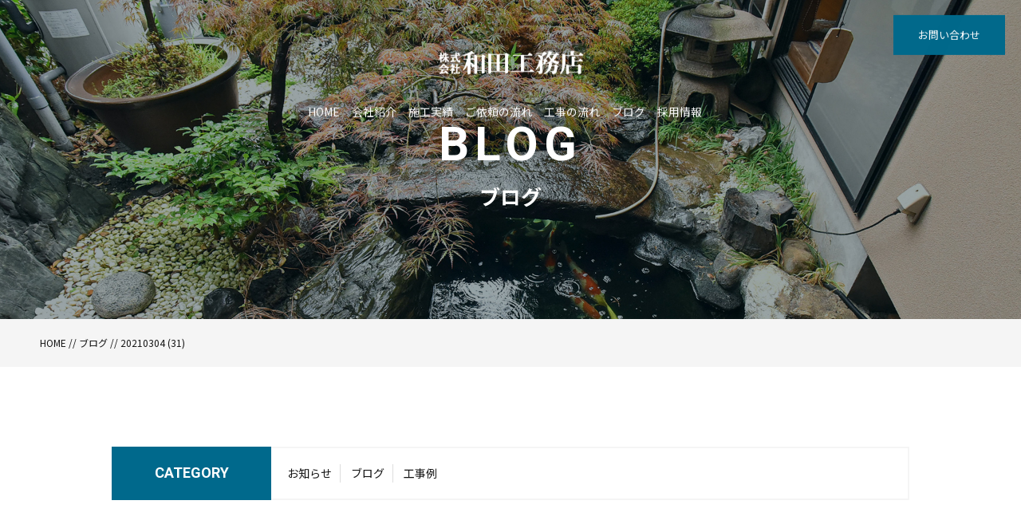

--- FILE ---
content_type: text/html; charset=UTF-8
request_url: https://wada-koumuten.tokyo/works/g%E5%AF%BA%E6%9D%B1%E4%BA%AC%E9%83%BD%E6%B8%AF%E5%8C%BA/20210304-31/
body_size: 3846
content:
<!DOCTYPE html>
<html dir="ltr" lang="ja">
<head prefix="og: http://ogp.me/ns# fb: http://ogp.me/ns/fb# article: http://ogp.me/ns/artcle#">
<meta charset="UTF-8">
<meta http-equiv="content-language" content="ja">
<meta name="format-detection" content="telephone=no,address=no,email=no">
<meta name="viewport" content="width=device-width, initial-scale=1">
<title>  20210304 (31) | 和田工務店</title>

<link rel="shortcut icon" href="https://wada-koumuten.tokyo/wp-content/themes/sg062/img/favicon.png">
<link rel="stylesheet" href="https://wada-koumuten.tokyo/wp-content/themes/sg062/css/reset.css">
<link rel="stylesheet" href="https://wada-koumuten.tokyo/wp-content/themes/sg062/css/layout.css">
<link rel="stylesheet" href="https://wada-koumuten.tokyo/wp-content/themes/sg062/css/fakeLoader.css">
<link rel="stylesheet" href="https://wada-koumuten.tokyo/wp-content/themes/sg062/css/slick.css">
<link rel="stylesheet" href="https://wada-koumuten.tokyo/wp-content/themes/sg062/css/slick-theme.css">
<link rel="stylesheet" href="https://wada-koumuten.tokyo/wp-content/themes/sg062/css/modaal.min.css">
<script src="https://wada-koumuten.tokyo/wp-content/themes/sg062/js/ua.js"></script>
<script type="text/javascript">
if(!_ua.Tablet){
	var link = document.createElement('link');
	link.href = 'https://wada-koumuten.tokyo/wp-content/themes/sg062/css/animate.css';
	link.rel = 'stylesheet';
	link.type = 'text/css';
	var head = document.getElementsByTagName('head')[0];
	head.appendChild(link);
}
</script>
<link rel='dns-prefetch' href='//s.w.org' />
<link rel='stylesheet' id='wp-block-library-css'  href='https://wada-koumuten.tokyo/wp-includes/css/dist/block-library/style.min.css?ver=5.4.18' type='text/css' media='all' />
<script type='text/javascript' src='https://wada-koumuten.tokyo/wp-includes/js/jquery/jquery.js?ver=1.12.4-wp'></script>
<script type='text/javascript' src='https://wada-koumuten.tokyo/wp-includes/js/jquery/jquery-migrate.min.js?ver=1.4.1'></script>
<link rel='https://api.w.org/' href='https://wada-koumuten.tokyo/wp-json/' />
<link rel="alternate" type="application/json+oembed" href="https://wada-koumuten.tokyo/wp-json/oembed/1.0/embed?url=https%3A%2F%2Fwada-koumuten.tokyo%2Fworks%2Fg%25e5%25af%25ba%25e6%259d%25b1%25e4%25ba%25ac%25e9%2583%25bd%25e6%25b8%25af%25e5%258c%25ba%2F20210304-31%2F" />
<link rel="alternate" type="text/xml+oembed" href="https://wada-koumuten.tokyo/wp-json/oembed/1.0/embed?url=https%3A%2F%2Fwada-koumuten.tokyo%2Fworks%2Fg%25e5%25af%25ba%25e6%259d%25b1%25e4%25ba%25ac%25e9%2583%25bd%25e6%25b8%25af%25e5%258c%25ba%2F20210304-31%2F&#038;format=xml" />
<style>

</style>	<!-- Google tag (gtag.js) -->
<script async src="https://www.googletagmanager.com/gtag/js?id=G-R6R07G3YEW"></script>
<script>
  window.dataLayer = window.dataLayer || [];
  function gtag(){dataLayer.push(arguments);}
  gtag('js', new Date());

  gtag('config', 'G-R6R07G3YEW');
  gtag('config', 'UA-172631478-21');
</script>
</head>
<body id="pgTop" class="attachment attachment-template-default single single-attachment postid-807 attachmentid-807 attachment-jpeg">
<div id="fakeloader" class="fakeloader"></div>
<script src="https://wada-koumuten.tokyo/wp-content/themes/sg062/js/fakeLoader.min.js?1769266801"></script>
<script src="https://wada-koumuten.tokyo/wp-content/themes/sg062/js/wow.min.js?1769266801"></script>
<script>
// ローディング処理
jQuery('#fakeloader').fakeLoader({
	timeToHide: 600,
	spinner: 'spinner2',
	bgColor: '#00698c',
	load: function() {
		(new WOW({
			boxClass: 'wow', // default
			animateClass: 'animated', // default
			offset: 50, // アニメーションをスタートさせる距離
			mobile: true,
		})).init();
	},
});
</script>
<p class="pageTop"><a href="#pgTop"><img src="https://wada-koumuten.tokyo/wp-content/themes/sg062/img/ico_pagetop.png" alt="" width="15"></a></p>
<div id="change">
	<div class="changeInner f_box f_center f_h_sb">
		<p class="logo sp">
			<a href="https://wada-koumuten.tokyo">
				<img src="https://wada-koumuten.tokyo/wp-content/themes/sg062/img/logo.png" alt="和田工務店">
			</a>
		</p>
		<div class="f_box">
			<p class="phone"><a href="tel: 03-3775-0518"><img src="https://wada-koumuten.tokyo/wp-content/themes/sg062/img/icon_phone.png" alt="" width="36"></a></p>
			<p class="hum"><a href="#hum" class="inline"><img src="https://wada-koumuten.tokyo/wp-content/themes/sg062/img/ico_hamburger_mini.png" alt="" width="30"></a></p>
		</div>
	</div><!--changeInner-->
</div><!--change-->
<section class="cSection blog pageVisual">

<header class="siteHeader fadeInDown wow" data-wow-delay="1s">

<div class="siteHeaderInner">

<h1 class="logo">
	<a href="https://wada-koumuten.tokyo">
		<img src="https://wada-koumuten.tokyo/wp-content/themes/sg062/img/logo.png" alt="和田工務店">
		<span>東京都・神奈川県の新築・リフォーム・修繕（木造・鉄筋・鉄骨ほか）は和田工務店</span>
	</a>
</h1>

<!--PC menu-->
<nav class="mainNav stroke pc">
	<ul>
		<li><a href="https://wada-koumuten.tokyo">HOME</a></li>
		<li><a href="https://wada-koumuten.tokyo/about/">会社紹介</a></li>
		<li><a href="https://wada-koumuten.tokyo/work/">施工実績</a></li>
		<li><a href="https://wada-koumuten.tokyo/flow/">ご依頼の流れ</a></li>
		<li><a href="https://wada-koumuten.tokyo/process/">工事の流れ</a></li>
				<li><a href="https://wada-koumuten.tokyo/blog/">ブログ</a></li>
		<li><a href="https://wada-koumuten.tokyo/2023/10/26/recruit/">採用情報</a></li>		
	</ul>
	<p class="btn"><a href="https://wada-koumuten.tokyo/contact/">お問い合わせ</a></p>
</nav>
<!--PC menu-->

<!--SP menu-->
<nav class="mainNav stroke sp" id="spMainNav">
	<p class="hum"><a href="#hum" class="inline"><img src="https://wada-koumuten.tokyo/wp-content/themes/sg062/img/ico_hamburger.png" alt="" width="35"></a></p>
	<p class="phone"><a href="tel: 03-3775-0518"><img src="https://wada-koumuten.tokyo/wp-content/themes/sg062/img/icon_phone.png" alt="" width="36"></a></p>

	<div id="hum">
		<p><a class="closeBT noScrl"><img src="https://wada-koumuten.tokyo/wp-content/themes/sg062/img/ico_hamburger_close.png" alt="" width="26"></a></p>

		<ul class="humNavi">
			<li><a href="https://wada-koumuten.tokyo">HOME</a></li>
			<li><a href="https://wada-koumuten.tokyo/about">会社紹介</a></li>
			<li><a href="https://wada-koumuten.tokyo/work/">施工実績</a></li>
			<li><a href="https://wada-koumuten.tokyo/flow/">ご依頼の流れ</a></li>
			<li><a href="https://wada-koumuten.tokyo/process/">工事の流れ</a></li>
					<li><a href="https://wada-koumuten.tokyo/blog/">ブログ</a></li>
			<li><a href="https://wada-koumuten.tokyo/2023/10/26/recruit/">採用情報</a></li>			
			<li><a href="https://wada-koumuten.tokyo/contact/">お問い合わせ</a></li>
			<li><a href="https://wada-koumuten.tokyo/privacy/">プライバシーポリシー</a></li>
		</ul>

	</div><!--hum-->
</nav>
<!--SP menu-->

</div><!--siteHeaderInner-->

</header><!--siteHeader-->

<div class="topMainTxt f_cc">
<h2 class="lead">
<span class="fadeIn wow en" data-wow-delay="0.5s">BLOG</span>
<span class="jpTxt fadeIn wow" data-wow-delay="1s">ブログ</span>
</h2>
</div><!--topMainTxt-->

</section><!--topmainVisual-->

<div class="bred">
<div class="cntInner">
<p><a href="https://wada-koumuten.tokyo">HOME</a> // <a href="https://wada-koumuten.tokyo/blog/">ブログ</a> // 20210304 (31)</p>

</div><!--cntInner-->
</div><!--bred-->

<main id="cnt">

<article class="blogList">


<dl class="categoryDl fadeInUp wow">
<dt class="en">CATEGORY</dt>
<dd>
<ul>
<li>
<a href="https://wada-koumuten.tokyo/category/news/" class="f_box trans">
お知らせ</a></li>
<li>
<a href="https://wada-koumuten.tokyo/category/blog/" class="f_box trans">
ブログ</a></li>
<li>
<a href="https://wada-koumuten.tokyo/category/example/" class="f_box trans">
工事例</a></li>
</ul>

</dd>
</dl>

<div class="mb100 fadeInUp wow blogSingle">
<article class="inner">


<p class="meta">
<time class="en">2021.03.11</time><br>
</p>
<h1 class="articleTtl">20210304 (31)</h1>

<p class="image"></p>
<div class="singleContent">
<!-- SEOブログ記事テンプレート -->
<style>
.tableTtl {
	font-size:18px;
	font-weight:bold;
	margin-bottom:1em;
	margin-top:3em;
}

.tableContents {
	padding:15px;
	background:#eee;
	margin-bottom:30px;
}

.tableContents li {
	margin-bottom:15px;
}

.tableContents li:last-child {
	margin-bottom:0;
}

.tableContents li a {
	text-decoration:underline;
	font-size:14px;
}

.tableContents li a:hover {
	text-decoration:none;
}

.seoTtl01 {
	font-size:20px;
	border-bottom:1px solid #ccc;
	margin-bottom:1em;
	margin-top:3em;
	font-weight:bold;
	text-align:left;
	line-height:1.4  !important;
}

.seoTtl02 {
	padding:10px;
	background:#eee;
	margin-bottom:1em;
	font-weight:bold;
	margin-top:1.5em;
	text-align:left;
}

.seoTtl01 + .seoTtl02 {
	margin-top:0.5em !important;
}

.seoImg {
	margin-bottom:1em;
	max-width:100%;
	height:auto;
}

.seoLinks {
	margin-top:0.5em;
	margin-bottom:2em;
}

.seoLinks a {
	text-decoration:underline;
}

.seoLinks a:hover {
	text-decoration:none;
	font-weight:bold;
}

.seoText {
	word-break: normal;
	word-wrap: break-word;
	line-height:2;
	font-size:14px;
	margin-bottom:1.5em;
	text-align:left;
}

.seoText  b {
	font-weight:bold;
}

.seoBlockH3 {
	padding-left:2.5em;
}

#seoAnchor {
	padding-top:100px;
	margin-top:-100px;
}

@media screen and (max-width: 770px) {
	.tableTtl {
	font-size:16px;
	}
	
	.tableContents li a {
	font-size:13px;
	font-weight:bold;
	}

	.seoTtl01 {
	font-size:16px;
	}
	
	.seoText {
	word-break: normal;
	word-wrap: break-word;
	
	line-height:2;
	font-size:14px;
}

	.seoBlockH3 {
	padding-left:0.5em;
	}
	
	.tableContents .seoBlockH3 a {
		font-weight:normal;
	}
}
</style>





<!-- SEOブログ記事テンプレート -->
</div>
			<div class="snsWrap">
				<div class="snsWrapTtl"><span class="en">SHARE</span><br>シェアする</div>
				[addtoany]			</div>

</article>

<p class="btn blue"><a href="https://wada-koumuten.tokyo/blog/">ブログ一覧</a></p>

</div><!--blogSingle-->
</article><!--blogList-->


</main><!--cnt-->

<footer class="siteFooter">
<div class="siteFooterOuterA">
<div class="inner">

<ul class="contactUl">
<li>
<h4 class="heading">お電話でのお問い合わせ</h4>
<p class="tel en"><a href="tel: 03-3775-0518">03-3775-0518</a></p>
<small class="info">営業時間 9:00～17:00</small>
</li>

<li>
<h4 class="heading">Webからのご相談・お問い合わせ</h4>
<p class="btn blue"><a href="https://wada-koumuten.tokyo/contact/">お問い合わせ</a></p>
</li>
</ul><!--contactUl-->

<div class="footInfo">

<p class="footLogo"><img src="https://wada-koumuten.tokyo/wp-content/themes/sg062/img/foot_logo.png" alt="和田工務店"></p>

<p class="address">〒143-0024 <br />東京都大田区中央3-22-16<br />TEL:03-3775-0518 / FAX:03-5709-5821</p>

<nav>
<ul class="footNav">
	<li><a href="https://wada-koumuten.tokyo">HOME</a></li>
	<li><a href="https://wada-koumuten.tokyo/about/">会社紹介</a></li>
	<li><a href="https://wada-koumuten.tokyo/work/">施工実績</a></li>
	<li><a href="https://wada-koumuten.tokyo/flow/">ご依頼の流れ</a></li>
	<li><a href="https://wada-koumuten.tokyo/process/">工事の流れ</a></li>
			<li><a href="https://wada-koumuten.tokyo/blog/">ブログ</a></li>
	<li><a href="https://wada-koumuten.tokyo/2023/10/26/recruit/">採用情報</a></li>	
	<li class="logoNothing"><a href="https://wada-koumuten.tokyo/contact/">お問い合わせ</a></li>
	<li class="logoNothing iNothing nothing"><a href="https://wada-koumuten.tokyo/privacy/">プライバシーポリシー</a></li>
</ul>
</nav>

</div><!--footInfo-->
</div><!--inner-->
</div><!--siteFooterOuterA-->

<div class="siteFooterOuterB">
<ul class="footSns">
	
</ul>

<address>&copy; 2020 和田工務店</address>
</div><!--siteFooterOuterB-->

</footer>

<script type='text/javascript' src='https://wada-koumuten.tokyo/wp-includes/js/wp-embed.min.js?ver=5.4.18'></script>

<script type="text/javascript">
<!--
	var path = 'https://wada-koumuten.tokyo/wp-content/themes/sg062';
-->
</script>

<script>$ = jQuery;</script>

<script type="text/javascript" src="https://wada-koumuten.tokyo/wp-content/themes/sg062/js/slick.js"></script>
<script src="https://wada-koumuten.tokyo/wp-content/themes/sg062/js/sliderFade.js"></script>
<script src="https://wada-koumuten.tokyo/wp-content/themes/sg062/js/smooth-scroll.js"></script>
<script src="https://wada-koumuten.tokyo/wp-content/themes/sg062/js/modaal.min.js"></script>
<script src="https://wada-koumuten.tokyo/wp-content/themes/sg062/js/jquery.matchHeight.js"></script>
<script src="https://wada-koumuten.tokyo/wp-content/themes/sg062/js/ofi.min.js"></script>
<script src="https://wada-koumuten.tokyo/wp-content/themes/sg062/js/main.js"></script>



<script>
var scroll = new SmoothScroll('a[href*="#"], [data-scroll]',{speed: 800,speedAsDuration: true,ignore:'.inline,.noScrl',offset: 80});
jQuery(window).on("load", function () {
  //-----------------------------
  // アンカーつき遷移時の処理
  //-----------------------------
  var loadscroll = new SmoothScroll();
  var hrefHash = location.hash;
  if (hrefHash !== "" && hrefHash !== "#pgTop" && document.getElementById(hrefHash.replace("#", "")) != null) {
    anchor = document.querySelector(hrefHash);
    var options = { speed: 50, speedAsDuration: true, offset: 80 };
    loadscroll.animateScroll(anchor, 0, options);
  }
});
</script>

</body>
</html>


--- FILE ---
content_type: text/css
request_url: https://wada-koumuten.tokyo/wp-content/themes/sg062/css/layout.css
body_size: 8351
content:
@charset "UTF-8";

@import url('https://fonts.googleapis.com/css?family=Roboto:700');
@import url('https://fonts.googleapis.com/css?family=Noto+Sans+JP:400,700&display=swap&subset=japanese');

/*common*/

/*
	main-color : #00698c;
	main-color-rgb: rgb(0,105,140):
*/

* {
	box-sizing: border-box;
}

input::-webkit-input-placeholder,
input::-moz-placeholder,
input::-ms-input-placeholder {
	color: #aaa;
}
input:-ms-input-placeholder {
	color: #aaa;
}

html {
	overflow-x : hidden;
	overflow-y : auto;
}
body {
	font-family: "Noto Sans JP","游ゴシック体","Yu Gothic", YuGothic, "ヒラギノ角ゴシック Pro", "Hiragino Kaku Gothic Pro", 'メイリオ', Meiryo, Osaka, "ＭＳ Ｐゴシック", "MS PGothic", sans-serif;
	-webkit-font-smoothing: antialiased;
	-moz-osx-font-smoothing: grayscale;
	font-size: 1.4rem;
	word-break: normal;
	overflow-wrap: break-word;
	word-wrap: break-word;
	line-height: 1.7;
	color: #151515;
	background: #fff;
	overflow-x : hidden;
	overflow-y : auto;
}

.sp {
	display: none !important;
}

.pc {
	display: block;
}

a {
	text-decoration: none;
	color: #151515;
}

.imgWrap .wp-post-image ,
.reImg {
	width: 100%;
	height: auto;
	vertical-align: top;
}

.bgGlay {
background: #f5f5f5;
}

.cntInner {
padding: 0 50px;
}

.inner {
	width: 100%;
	max-width:1000px;
	margin:0 auto;
}

/*pgTop*/
.pageTop {
	display:none;
	position:fixed;
	right:20px;
	bottom:20px;
	z-index:7;
}

.pageTop a {
		background: #151515;
	width:40px;
	height:40px;
	display:block;
	text-align: center;
    padding-top: 5px;
}

.pageTop a:hover img {
	opacity:0.7;
}

/*margin*/
.mt20 {
margin-top: 20px;
}

.mb100 {
margin-bottom: 100px;
}

/*font ttl*/
.en {
font-family: 'Roboto', "Noto Sans JP","游ゴシック体","Yu Gothic", YuGothic, "ヒラギノ角ゴシック Pro", "Hiragino Kaku Gothic Pro", 'メイリオ', Meiryo, Osaka, "ＭＳ Ｐゴシック", "MS PGothic", sans-serif;
}

.ttlA {
font-size:6rem;
letter-spacing: 5px;
margin-left: -50px;
line-height: 1.4;
margin-bottom: 30px;
}

.ttlA:after {
content: "";
background: #00698c;
display: block;
width: 180px;
height: 5px;
position: relative;
}
.imgRight .ttlA {
	margin-left: -25px;
}
.ttlB {
font-size:6rem;
letter-spacing: 5px;
line-height: 1.4;
text-align: center;
position: relative;
top: -50px;
}

.ttlB:after {
content: "";
background: #00698c;
display: block;
width: 180px;
height: 5px;
margin: 0 auto;
}

.ttlC {
font-size:3rem;
letter-spacing: 5px;
line-height: 2;
text-align: center;
position: relative;
font-weight:bold;
}

.ttlC:after {
content: "";
background: #00698c;
display: block;
width: 120px;
height: 5px;
margin: 0 auto 50px;
}

.subTtlA {
font-size: 2.5rem;
font-weight: bold;
margin-bottom: 10px;
}

.subTtlB {
font-size: 2.5rem;
font-weight: bold;
margin-bottom: 10px;
}

.subTtlB:after {
content: "";
background: #00698c;
display: block;
width: 120px;
height: 5px;
margin:10px 0 20px 0;
}

.oneModP {
	text-align:center;
	border-bottom:1px solid #ddd;
	padding:30px 0;
}

.modPCenter {
	text-align:center;
	margin-bottom:50px;
}


/*.btn*/
.btn a,
.btn a::after {
	-webkit-transition: all 0.3s;
	-moz-transition: all 0.3s;
	-o-transition: all 0.3s;
	transition: all 0.3s;
}

.btn a {
	border: 1px solid #fff;
	color: #fff;
	display: block;
	position: relative;
	width: 200px;
	height: 50px;
	text-align: center;
	line-height: 50px;
}

.btn a:hover {
background: #00698c;
border: 1px solid #00698c;
}

.btn.blue a {
border: 1px solid #00698c;
color: #00698c;
}

.btn.blue a:hover {
color: #fff;
}


/***** topMain *******/

/*header*/
#change {
	display:none;
}

#topmainVisual {
	position:relative;
	overflow:hidden;
}

.siteHeader {
	position: absolute;
	top: 0;
	left: 0;
	z-index: 2;
	width: 100%;
	min-width: 1400px;
	padding: 50px;
	visibility: hidden;
}

.siteHeaderInner {
	position: relative;
	display:block;
}
.siteHeader .logo a {
	font-size: 1rem;
	color: #fff;
	line-height: 19px;
	height: 19px;
	display: table;
}

.siteHeader .logo a img {
	display: table-cell;
	padding-right: 10px;
}

.siteHeader .logo a span {
	display: table-cell;
	vertical-align: middle;
	border-left: 1px solid #fff;
	padding-left: 10px;
}

.mainNav {
	position: relative;
	right:0px;
}

.mainNav ul {
	display: table-cell;
	padding-right: 20px;
}

.mainNav ul li {
	display: table-cell;
	padding-right: 15px;
}

.mainNav ul li a {
	color: #fff;
	padding-bottom: 15px;
}

nav ul li a,
nav ul li a:after,
nav ul li a:before {
	transition: all .2s;
}

nav.stroke ul li a {
	position: relative;
}

nav.stroke ul li a:after {
	position: absolute;
	bottom: 0;
	left: 0;
	right: 0;
	margin: auto;
	width: 0%;
	content: '.';
	color: transparent;
	background: #fff;
	height: 1px;
}
nav.stroke ul li a:hover:after {
	width: 100%;
}

.siteHeader .btn {
	display: table-cell;
}


.Opening {
	position: relative;
	background-color: #FFF;
	overflow: hidden;
}

.Opening ul li {
	position: relative;
	overflow: hidden;
	width: 100%;
	text-align: center;
}

.Opening ul li span img.Opening__img {
	max-width: inherit;
	width: 100%;
	height: auto;
}

.pageMainFullImg {
	width: 100%;
	position: relative;
}

.topMainTxt {
	position: absolute;
	z-index: 1;
	color: #fff;
	width: 100%;
	height: 100%;
}

.topMainTxt .lead {
	text-align: center;
	line-height: 1.5;
}

.topMainTxt .lead .en {
	font-size: 6rem;
	letter-spacing: 7px;
/* 	text-transform:uppercase; */
}

.topMainTxt .lead .jpTxt {
	display: block;
	font-size: 2.6rem;
	font-weight: bold;
}

.mainNews {
	border-top: 1px solid #fff;
	border-bottom: 1px solid #fff;
	width: 800px;
	margin: 40px auto 0 auto;
}

.mainNews a {
	display: block;
	color: #fff;
	padding: 20px 0;
	-webkit-transition: all 0.3s;
	-moz-transition: all 0.3s;
	-o-transition: all 0.3s;
	transition: all 0.3s;
}

.mainNews a:hover {
	background: rgba(255,255,255,0.3);
}

.mainNews span {
	display: table-cell;
	vertical-align: middle;
}

.mainNews  time {
	font-size: 1.6rem;
	padding-right: 20px;
}

.mainNews .category {
	font-size: 1.2rem;
	border: 1px solid #fff;
	padding:5px 10px;
}

.mainNews .ttl  {
	font-size: 1.4rem;
	padding-left: 20px;
	color: #fff;
}

.scrollBt {
	position: absolute;
	width: 100%;
	text-align: center;
	z-index: 2;
	bottom: 30px;
	left: 0%;
}

.scrollBt a:hover img {
	opacity: 0.6;
}

.flow.mb100 ,
.about.mb100 {
	margin-bottom:120px;
}

.imgLeft,
.imgRight {
	display:-webkit-box;
	display:-ms-flexbox;
	display: -webkit-flex;
	display:flex;
	-webkit-align-items: flex-end;
	-ms-flex-align: end;
	align-items: flex-end;
}
.home .imgLeft,
.home .imgRight {
	-webkit-align-items: center;
	-ms-flex-align: center;
	align-items: center;
}
.imgLeft .image,
.imgRight .image {
	width: 60%;
	min-height:0%;
}
.imgRight .txtBox {
	order: 1;
	display:-webkit-box;
	display:-ms-flexbox;
	display: -webkit-flex;
	display:flex;
	-webkit-box-pack: flex-start;
	-ms-flex-pack: flex-start;
	-webkit-justify-content: flex-start;
	justify-content: flex-start;
}
.imgRight .image {
	order: 2;
}
.txtBox {
	width: 40%;
	min-height:0%;
	vertical-align: middle;
}
.txtBox .modP {
	margin-bottom: 20px;
}
.txtBox .txtBoxInner {
	position: relative;
	padding-left: 25px;
	padding-right: 25px;
}
.pages .txtBox .txtBoxInner {
	padding:50px;
	background:#fff;
	width: calc(100% + 100px);
}
.pages.imgLeft .txtBox .txtBoxInner {
	left: -50px;
}
.pages.imgRight .txtBox .txtBoxInner {
	right: -50px;
	margin-left: -100px;
}
.sentenceBox {
	width:800px;
	margin:-50px auto 100px auto;
}
.sentenceBox:before {
	content: "";
	background: #00698c;
	display: block;
	width: 120px;
	height: 5px;
	margin:10px 0 20px 0;
}
.sentenceBox p:nth-child(n + 1) {
	margin-top:30px;
}

/***** imgFourColumn *******/

.imgCenter {
	padding-bottom:50px;
}

.imgFourColumn  {
font-size: 0;
text-align: center;
}

.imgFourColumn li {
width: 22%;
display: inline-block;
margin-right: 3%;
vertical-align:top;
}

.imgFourColumn li a:hover img {
opacity: 0.6;
}

.imgFourColumn li:last-child ,
.imgFourColumn li:nth-child(4n) {
margin-right: 0;
}

.imgFourColumn .ico_dot {
position: relative;
top: -30px;
}

.imgFourColumn .ico_dot img {
	margin-left:auto;
	margin-right:auto;
}

.imgFourColumn .ttl {
font-size: 1.5rem;
font-weight: bold;
margin-top: -20px;
margin-bottom: 20px;

}

.imgFourColumn .txt {
font-size: 1.4rem;
}

.imgCenter .btn a {
	margin:50px auto 0;
}

/***** imgThreeColumn *******/

.imgThreeColumn  {
	font-size: 0;
	text-align: center;
	max-width:1000px;
	width: 100%;
	margin:0 auto;
}

.imgThreeColumn li {
width: 300px;
display: inline-block;
margin-right: 3%;
text-align:left;
vertical-align:top;
}

.imgThreeColumn li:nth-child(3n) ,
.imgThreeColumn li:last-child {
	margin-right:0;
}

.imgThreeColumn li .imgWrap {
	position:relative;
	margin-bottom:20px;
	display:block;
}

.imgThreeColumn li a:hover img {
opacity: 0.6;
}

.imgThreeColumn .category {
	background:#00698c;
	color:#fff;
	font-size:1.2rem;
	display:block;
	font-style:normal;
	padding:5px;
	display:inline-block;
	position:absolute;
	left:0;
	bottom:0;
}

.imgThreeColumn .ttl {
font-size: 1.5rem;
}

.imgThreeColumn .date {
font-size: 1.5rem;
}

/*****.siteFooter*******/

.siteFooterOuterA {
	background:#f5f5f5;
	padding:50px 0;
}

.contactUl {
	display:table;
	width:100%;
	border:1px solid #ddd;
}

.contactUl li {
	display:table-cell;
	width:50%;
	text-align:center;
	vertical-align:middle;
	background:#fff;
	padding:30px 0;
}

.contactUl li:nth-child(1) {
	border-right:1px solid #ddd;
}

.contactUl  .btn a {
	margin:0 auto;
}

.contactUl  .heading {
	font-size:1.5rem;
	margin-bottom:10px;
}

.contactUl .tel {
	font-size:3rem;
	line-height:1;
}

.footInfo {
	padding-top:50px;
	text-align:center;
}

.footInfo .footLogo {
	margin-bottom:20px;
}

.footInfo  .address {
	margin-bottom:20px;
	font-size:1.3rem;
}

.footInfo  .footNav {
	font-size:0;
	border-bottom:1px solid #ddd;
	border-top:1px solid #ddd;
	padding:15px 0;

}

.footInfo  .footNav li {
	display:inline-block;
	font-size:1.3rem;
	border-right:1px solid #151515;
	padding-right:10px;
	margin-right:10px;
	line-height:1;
}

.footInfo  .footNav li:last-child {
	border:none;
	margin-right:0;
}

.footInfo  .footNav li  a:hover {
	text-decoration:underline;
}

.siteFooterOuterB {
	background:#151515;
	text-align:center;
	padding:30px 0;
}

.footSns {
	font-size:0;
	margin-bottom:20px;
}

.footSns li {
	display:inline-block;
	margin-right:20px;
}

.footSns li:last-child{
	margin-right:0;
}

.siteFooterOuterB address {
	color:#fff;
	font-size:1.2rem;
}

/*****pageMV*******/
.pageVisual {
	position:relative;
	width:100%;
	height:400px;
}

.about.aSection {
	background: url("../img/about/mv_about_01.jpg") no-repeat center center;
	background-size: cover;
}

.flow.fSection {
	background: url("../img/flow/mv_flow_01.jpg") no-repeat center center;
	background-size:cover;
}

.privacy.pSection {
	background: url("../img/privacy/mv_privacy_01.jpg") no-repeat center center;
	background-size: cover;
}

.voice.vSection {
	background: url("../img/voice/mv_voice_01.jpg") no-repeat center center;
	background-size: cover;
}

.process.mSection {
	background: url("../img/menu/mv_menu_01.jpg") no-repeat center center;
	background-size: cover;
}

.work.wSection {
	background: url("../img/work/mv_work_01.jpg") no-repeat center center;
	background-size: cover;
}

.blog.cSection {
	background: url("../img/blog/mv_blog_01.jpg") no-repeat center center;
	background-size: cover;
}

.contact.conSection {
	background: url("../img/contact/mv_contact_01.jpg") no-repeat center center;
	background-size: cover;
}
.nSection {
	background: url("../img/blog/blog_mainvisual.png") center center / cover no-repeat;
}

/*****form*******/
.formWrap {
	background:#f5f5f5;
	width:800px;
	margin:0 auto;
	padding:50px 0;
}

.formWrap dl {
	width:600px;
	margin:0 auto;
}

.formWrap dt {
	font-size:1.6rem;
	font-weight:bold;
}

.formWrap dd {
	margin:15px 0 30px 0 ;
	word-break: break-all;
}

.formWrap .required{
	background:#cc391f;
	font-size:1.2rem;
	color:#fff;
	font-weight:normal;
	height:25px;
	line-height:25px;
	display:inline-block;
	padding:0 15px;
	margin-right:10px;
	position:relative;
	top:-2px;
}

.formWrap .any{
	background:#999;
	font-size:1.2rem;
	color:#fff;
	font-weight:normal;
	height:25px;
	line-height:25px;
	display:inline-block;
	padding:0 15px;
	margin-right:10px;
	position:relative;
	top:-2px;
}

.formWrap textarea,
.formWrap input[type="email" ] ,
.formWrap input[type="text" ] {
	border:1px solid #ddd;
	background:#fff;
	height:40px;
	padding-left:15px;
	width:100%;
}

.formWrap textarea{
	height:15em;
}

.formWrap .formBtn {
	display: block;
	position: relative;
	width: 200px;
	height: 50px;
	text-align: center;
	line-height: 50px;
	border: 1px solid #00698c;
	color: #00698c;
	-webkit-transition: all 0.3s;
	-moz-transition: all 0.3s;
	-o-transition: all 0.3s;
	transition: all 0.3s;
	cursor:pointer;
	margin:0 auto;
}

.formWrap .formBtn:hover {
	background:#00698c;
	color:#fff;
}

/*****work_detail*******/

.workSIngleMeta figcaption  {
	text-align:center;
	padding:0 0 30px 0;
	border-bottom:1px solid #ddd;
	margin-bottom:50px;
}

.workSIngleMeta .category {
	background:#00698c;
	color:#fff;
	font-size:1.2rem;
	font-style:normal;
	height:50px;
	line-height:50px;
	padding:0 20px;
	display:inline-block;
	position:relative;
	top:-30px;
	font-weight:bold;
}

.workSIngleMeta .ttl {
	font-size:3rem;
	margin-bottom:20px;
	font-weight:bold;
	line-height:1.3;
}

.workSingle .btn a  {
	margin:30px auto 100px auto;
}


/*****menu_detail*******/
.menu_detail .btn a  {
	margin:30px auto 100px auto;
}

/*****blogSingle*******/

.singleContent img  , .blogSingle  img {
	max-width:100%;
	height:auto;
	margin-bottom:30px;
}
.singleContent p img  , .blogSingle p img {
	margin-bottom:0;
}
.singleContent p {
	margin-bottom:30px;
}

.blogSingle .btn a {
	margin:30px auto 50px auto;
}

.meta {
	margin-bottom:20px;
}

.meta .category {
	background:#00698c;
	color:#fff;
	font-size:1.5rem;
	display:inline-block;
	height:40px;
	line-height:40px;
	text-align:center;
	padding:0 10px;
	margin-right:15px;
}

.articleTtl {
	font-size:3rem;
	font-weight:bold;
	border-bottom:2px solid #00698c;
	padding-bottom:10px;
	margin-bottom:30px;
}


/*****menu_detail*******/
.menu_detail .image img {
	max-width:100%;
	height:auto;
	margin-bottom:40px;
}

.workTtl {
	font-size:3rem;
	font-weight:bold;
	text-align:center;
	margin-bottom:15px;
}

.workTtl  span {
	font-size:1.8rem;
}


.upperBox {
	text-align:center;
	margin:2em auto 50px auto;
}

.upperBox h3{
	font-size:3rem;
	font-weight:bold;
}
.upperBox dl {
}
.upperBox dt{
	font-size:2.2rem;
	color:#333333;
	font-weight:bold;
	margin:1em auto 0 auto;
}
.upperBox .content {
	text-align: left;
}


.recBox {
	max-width: 800px;
	text-align:center;
	background:#f5f5f5;
	padding:30px 0;
	border-top:1px solid #ddd;
	border-bottom:1px solid #ddd;
	margin:2em auto 50px auto;
}

.recBox h3{
	font-size:2.4rem;
	color:#00698c;
	font-weight:bold;
}
.recBox dl {
}
.recBox dt{
	font-size:2.2rem;
	color:#333333;
	font-weight:bold;
	margin:1em auto 0.5em auto;
}
.recBox .content {
	text-align: left;
	padding: 0 30px;
}

.twoImgList {
	font-size:0;
}

.twoImgList li {
	width:48%;
	margin-right:4%;
	vertical-align:top;
	display:inline-block;
	margin-bottom:4%;
}

.twoImgList li figure a {
	display: block;
	width: 100%;
	padding-top: 66%;
	position: relative;
}

.twoImgList li figure a img {
	position: absolute;
	width: 100%;
	height: 100%;
	top: 0;
	right: 0;
	bottom: 0;
	left: 0;
	margin: auto;
	object-fit: cover;
	font-family: 'object-fit: cover;'
}

.twoImgList li a:hover img {
	opacity:0.7;
}

.twoImgList li:nth-child(2n) {
	margin-right:0;
}

.twoImgList li figcaption {
	font-size:1.6rem;
	border:1px solid #ddd;
	text-align:center;
	padding:20px 0;
}


/*****categoryDl*******/

.categoryDl {
	max-width: 1000px;
	width:100%;
	display:table;
	margin:0 auto 50px auto;
}
.categoryDl dt {
	background:#00698c;
	color:#fff;
	display:table-cell;
	vertical-align:middle;
	width:200px;
	text-align:center;
	font-size:1.8rem;
}

.categoryDl dd {
	display:table-cell;
	border-right:2px solid #f5f5f5;
	border-top:2px solid #f5f5f5;
	border-bottom:2px solid #f5f5f5;
	vertical-align:middle;
	padding:20px;
}

.categoryDl dd li {
	display:inline-block;
	padding-right:10px;
	margin-right:10px;
	border-right:1px solid #ddd;
}

.categoryDl dd li:last-child {
	margin-right:0;
	padding-right:0;
	border-right:none;
}

.categoryDl dd a:hover {
	text-decoration:underline;
}

/*****workList*******/
.workList .bgGlay {
	padding:50px 0;
}

.workList .bgGlay .imgFourColumn li:nth-child(n + 5) {
	margin-top:50px;
}

/*****blogList*******/
.blogList  .imgThreeColumn li:nth-child(n + 4) {
	margin-top:50px;
}


/*****voice*******/

.voiceBox {
	font-size:0;
	margin-top:80px;
}

.voiceBox li {
	font-size:1.4rem;
	background:#f5f5f5;
	padding:20px;
	display:inline-block;
	width:48%;
	vertical-align:top;
	margin-bottom:6%;
}
.voiceBox li:only-child {
	margin-right:auto;
	margin-left: auto;
}
.voiceBox .name {
	background:#00698c;
	color:#fff;
	font-size:1.8rem;
	font-weight:bold;
	text-align:center;
	padding:10px;
	position:relative;
	top:-40px;
}

.voiceBox .txt {
	margin-top:-20px;
}


/*****dlA*******/
.dlA {
	width:800px;
	margin:0 auto 50px auto;
}

.dlA dt {
	font-size:1.8rem;
	font-weight:bold;
	border-bottom:1px solid #ddd;
	padding-bottom:10px;
	margin-bottom:15px;
}

.dlA li {
	margin-bottom:15px;
}

.dlA li li {
	margin:15px 0 15px 1.5em;
}

.dlA .num {
	font-style:normal;
	font-weight:bold;
	display:table-cell;
	padding-right:10px;
	white-space: nowrap;
}

.dlA .content {
	display:table-cell;
}

.dlA .one {
	margin-bottom:15px;
	display:block;
	word-break: break-all;
}



/*****bred*******/
.bred {
	background:#f5f5f5;
	font-size:1.2rem;
	padding:20px 0;
	margin-bottom:100px;
}

/*****reasonOl*******/

.reasonOl {
	margin-top:80px;
}

.reasonOl li {
	border:4px solid #00698c;
	margin-bottom:100px;
}

.reasonOl li .wrap {
	display:table;
	width: 100%;
	max-width:1000px;
	padding:30px;
}

.reasonOl li .image {
	display:table-cell;
	width:450px;
}

.reasonOl li .txt {
	display:table-cell;
	vertical-align:middle;
	padding-left:30px;
}

.reasonOl li .ttl {
	background:#00698c;
	color:#fff;
	font-size:2.4rem;
	font-weight:bold;
	text-align:center;
	display:block;
	width:600px;
	padding:20px;
	margin:-40px auto 0;
}

/*****tbl*******/
.tblA {
	font-size:0;
	width:800px;
	margin:0 auto 100px;
}

.tblA dt{
	display:inline-block;
	font-size:1.5rem;
	font-weight:bold;
	width:200px;
	border-top:1px solid #ddd;
	padding:15px 0;
	vertical-align:top;
	margin-right:50px;
}

.tblA dt:last-of-type {
	border-bottom:1px solid #ddd;
}

.tblA dd{
	display:inline-block;
	font-size:1.5rem;
	width:550px;
	border-top:1px solid #ddd;
	padding:15px 0;
	vertical-align:top;
}

.tblA dd:last-of-type {
		border-bottom:1px solid #ddd;
}

/*****map*******/
.ggmapSize {
	width:800px;
	margin:0 auto;
}

.ggmap {
	position: relative;
	padding-bottom: 56.25%;
	padding-top: 30px;
	height: 0;
	overflow: hidden;
}

.ggmap iframe,
.ggmap object,
.ggmap embed {
	position: absolute;
	top: 0;
	left: 0;
	width: 100%;
	height: 100%;
}

.access .oneModP {
	width:800px;
	margin:0 auto;
}

/*****staff flow*******/
.staffBox {
	margin-bottom:50px;
}

.staffBox figure {
	display:-webkit-box;
	display:-ms-flexbox;
	display: -webkit-flex;
	display:flex;
	-webkit-align-items: center;
	-ms-flex-align: center;
	align-items: center;
	-webkit-box-pack: justify;
	-ms-flex-pack: justify;
	-webkit-justify-content: center;
	justify-content: center;
	background:#f5f5f5;

}

.staffBox figure .image {
	width:45%;
	vertical-align:top;
	line-height:0;

}

.staffBox figure figcaption {
	-webkit-box-flex:1;
	-ms-flex:1;
	flex:1;
	background:#f5f5f5;
	vertical-align:middle;
	padding-left:30px;
	padding-right:30px;
}

.staffBox figure figcaption .name {
	font-size:2.4rem;
	font-weight:bold;
	color:#00698c;
	margin-bottom:10px;
}

.step {
	background:#00698c;
	border-radius:20px;
	display:inline-block;
	color:#fff;
	font-style:normal;
	font-size:1.8rem;
	padding: 5px 15px;
	position:relative;
	top:-5px;
	margin-right:10px;
	white-space: nowrap;
}

.flowArrow {
	text-align:center;
	margin-bottom:50px;
}

.areaTbl {
	width:800px;
	margin:0 auto;
	border:2px solid #f5f5f5;
	padding:30px 0;
}

.areaTbl.typeB {
	margin:0 auto 50px auto;
}

.areaTbl dt {
	display:table-cell;
	text-align:center;
	vertical-align:middle;
	width:200px;
}

.areaTbl dt .en {
	display:block;
	color:#00698c;
	font-size:4rem;
	line-height:1.4;
}

.areaTbl.typeB dt .en {
	font-size:2.6rem;
}

.areaTbl dd {
	display:table-cell;
	vertical-align:middle;
	padding-right:20px;
}

.areaTbl dd strong {
	color:#00698c;
}

.areaTbl.typeB dd strong {
	display:block;
}

.faqDl dt{
	display:table;
}

.faqDl dt img {
	display:table-cell;
}

.faqDl dt  span{
	color:#00698c;
	font-weight:bold;
	font-size:2rem;
	display:table-cell;
	vertical-align:middle;
	padding-left:10px;
}

.faqDl dd {
	margin-top:20px;
	background:#f5f5f5;
	padding:30px;
}

.faqDl  {
	margin-bottom:50px;
}

.faqDl:last-of-type {
	margin-bottom:0;
}

/********menu ブレイクポイント***************/
@media screen and (min-width:1401px) {
	.siteHeaderInner {
		display:-webkit-box;
		display:-ms-flexbox;
		display: -webkit-flex;
		display:flex;
		-webkit-align-items: center;
		-ms-flex-align: center;
		align-items: center;
		-webkit-box-pack: justify;
		-ms-flex-pack: justify;
		-webkit-justify-content: space-between;
		justify-content: space-between;
	}
}

@media screen and (max-width: 1400px) {
/*header*/
.siteHeader {
	min-width:100%;
}

.siteHeader .logo {
	display: table;
	margin: 0 auto;
}

.siteHeader .logo a span {
	display:none;
}
.siteHeader .logo a img {
	padding-right: 0;
}
.mainNav.pc {
	position:static;
	right:auto;
	top:auto;
	margin-top:20px;
	margin-left:auto;
	margin-right:auto;
	display: table;
}

.mainNav.pc ul {
	padding-right:0;
}

.siteHeader .btn {
	display: table-cell;
	position: absolute;
	right: -30px;
	top: -30px;
}

.siteHeader .btn a {
	width:140px;
	background:#00698c;
	border:none;
	font-size:1.3rem;
}
}

@media screen and (max-width: 1024px) {

/*imgThreeColumn*/
.imgThreeColumn {
	width:100%;
}
.imgThreeColumn li {
	width:30%;
}
/*about*/
.imgRight .image {
	order: 1;
}
.imgRight .txtBox {
	order: 2;
}
.imgRight .ttlA {
	margin-left: -50px;
}
.pages.imgLeft,
.pages.imgRight {
	-webkit-align-items: flex-start;
	-ms-flex-align: flex-start;
	align-items: flex-start;
}
.pages .txtBox .txtBoxInner {
	padding: 0 0 0 50px;
}
.pages.imgLeft .txtBox .txtBoxInner {
	width: 100%;
	left: auto;
}
.pages.imgRight .txtBox .txtBoxInner {
	width: 100%;
	right: auto;
	margin-left: auto;
}

.sentenceBox {
	width:89%;
}

}

/********sp***************/

@media screen and (max-width: 770px) {

.siteHeaderInner {
	min-height:70px;
	display:-webkit-box;
	display:-ms-flexbox;
	display: -webkit-flex;
	display:flex;
	-webkit-align-items: center;
	-ms-flex-align: center;
	align-items: center;
	-webkit-box-pack: justify;
	-ms-flex-pack: justify;
	-webkit-justify-content: space-between;
	justify-content: space-between;
}

/*common*/

body {
	font-size:1.3rem;
}

.pc {
	display: none !important;
}

.sp {
	display: block !important;
}

.cntInner {
	padding:0 5%;
}

.inner {
	width:90%;
	max-width: none;
}

.pageTop {
	position:fixed;
	right:0px;
	bottom:0px;
}

.pageTop a {
	background:rgba(21,21,21,0.9) ;
	width:50px;
	height:50px;
	display:block;
	text-align: center;
	padding-top: 13px;
}

/*margin*/

.flow.mb100 ,
.about.mb100 {
	margin-bottom:50px;
}
.mb100 {
	margin-bottom:50px;
}

/*header*/
#change {
	display:none;
	width:100%;
	height:50px;
	position:fixed;
	top:0;
	left:0;
	background:rgba(0,105,140,0.6) ;
	z-index:99;
}

.changeInner {
	position:relative;
	height:inherit;
	padding: 0 0 0 5%;
}

.changeInner .logo {
	margin:0;
}

.changeInner .hum a {
	display:-webkit-box;
	display:-ms-flexbox;
	display: -webkit-flex;
	display:flex;
	-webkit-box-pack: justify;
	-ms-flex-pack: justify;
	-webkit-justify-content: center;
	justify-content: center;
	-webkit-align-items: center;
	-ms-flex-align: center;
	align-items: center;
	width: 50px;
	height: 50px;
}
.siteHeader {
	min-width:100%;
	padding:0 0 0 5%;
}

.logo {
	line-height:1;
	margin-top:-5px;
}
.siteHeader .logo {
	width: calc(100% - 110px);
	margin: 0;
}
.mainNav .hum a {
	display:-webkit-box;
	display:-ms-flexbox;
	display: -webkit-flex;
	display:flex;
	-webkit-box-pack: justify;
	-ms-flex-pack: justify;
	-webkit-justify-content: center;
	justify-content: center;
	-webkit-align-items: center;
	-ms-flex-align: center;
	align-items: center;
	width: 60px;
	height: 70px;
}

.mainNav .phone {
	position:absolute;
	top:0;
	right:60px;
}

.mainNav .phone a {
	display:-webkit-box;
	display:-ms-flexbox;
	display: -webkit-flex;
	display:flex;
	-webkit-box-pack: justify;
	-ms-flex-pack: justify;
	-webkit-justify-content: center;
	justify-content: center;
	-webkit-align-items: center;
	-ms-flex-align: center;
	align-items: center;
	width: 50px;
	height: 70px;
}

#change .phone a {
	display:-webkit-box;
	display:-ms-flexbox;
	display: -webkit-flex;
	display:flex;
	-webkit-box-pack: justify;
	-ms-flex-pack: justify;
	-webkit-justify-content: center;
	justify-content: center;
	-webkit-align-items: center;
	-ms-flex-align: center;
	align-items: center;
	width: 40px;
	height: 50px;
}
#change .phone img {
	width: 26px;
}
.topMainTxt,
.topMainTxt > div {
	width:100%;
}

.topMainTxt .lead .en {
	font-size:3.6rem;
	letter-spacing:2px;
	display:block;
	line-height:1.3;
}

.topMainTxt .lead .jpTxt {
	font-size:1.6rem;
	margin-top:0.5em;
}

.mainNews a {
	padding:10px 0;
}

.mainNews {
	width:90%;
}

.mainNews .ttl {
	display:block;
	padding-left:0;
	margin-top:10px;
}

.mainNews .category {
	padding:2px 5px;
}

.mainNews time {
	font-size:1.4rem;
	padding-right:10px;
}

.scrollBt {
	bottom:10px;
}

/*hamburger*/
.closeBT {
	width: 60px;
	height: 60px;
	display:-webkit-box;
	display:-ms-flexbox;
	display: -webkit-flex;
	display:flex;
	-webkit-box-pack: justify;
	-ms-flex-pack: justify;
	-webkit-justify-content: center;
	justify-content: center;
	-webkit-align-items: center;
	-ms-flex-align: center;
	align-items: center;
	position: absolute;
	right: 0;
	top: 0;
	z-index:999;
}

.humNavi {
	padding-top:10%;
}

.humNavi li {
}


.humNavi li a {
	display:block;
	padding:10px 0;
}

#hum {
	display:none;
}

.modaal-inline.modaal-fullscreen .modaal-container {
	background:rgba(255,255,255,0.7) ;
}

/*btn*/
.btn a {
	width:100%;
}


/*ttl*/
.ttlA {
	font-size:4rem;
	letter-spacing:3px;
	margin-left:0;
	margin-top:-30px;
	margin-bottom:20px;
}
.imgRight .ttlA {
	margin-left: 0;
}

.ttlB:after ,
.ttlA:after {
	width:100px;
	height:5px;
}

.ttlB {
	font-size:4rem;
	letter-spacing:3px;
	top:-30px;
}

.ttlC {
	font-size:2rem;
	letter-spacing:0px;
}


.ttlC:after {
	width:80px;
	height:3px;
	margin:0 auto 30px;
}

.subTtlB:after  {
	width:80px;
	height:3px;
}

.subTtlA {
	font-size:1.8rem;
}

.subTtlB {
	font-size:1.6rem;
}
.imgLeft,
.imgRight {
	-ms-flex-direction: column;
	flex-direction: column;
}
.imgLeft .image,
.imgRight .image {
	width:100%;
	display:block;
}
.imgLeft .txtBox,
.imgRight .txtBox {
	width:100%;
	display:block;
	position: relative;
	z-index: 5;
}
.txtBox .txtBoxInner {
	position: relative;
	left:auto;
	right: auto;
	width: 100%;
	padding: 5%;
}
.home .txtBox .txtBoxInner {
	padding-top: 0;
}
.pages.imgLeft .txtBox .txtBoxInner,
.pages.imgRight .txtBox .txtBoxInner {
	padding: 5%;
}
/*imgFourColumn*/
.imgFourColumn {
	padding:0 5%;
}

.imgFourColumn li {
	width:100%;
	margin-right:0;
}

.imgFourColumn .ttl {
	font-size:1.4rem;
	margin-bottom:10px;
}

.imgFourColumn .txt {
	font-size:1.2rem;
}

.imgCenter .btn a {
	margin: 30px auto 0;
}

/*threeCnt*/
.threeCnt .cntInner {
	padding:0;
}

/*imgThreeColumn*/
.imgThreeColumn {
	width:100%;
}

.imgThreeColumn li {
	width:100%;
	margin-right:0;
	margin-bottom:20px;
}

.imgThreeColumn li:last-child {
	margin-bottom:0;
}

.imgThreeColumn li .imgWrap {
	display:table-cell;
	width:40%;
}

.imgThreeColumn li figcaption {
	display:table-cell;
	vertical-align:top;
	padding-left:10px;
	padding-right:10px;
}

.imgThreeColumn .category.sp {
	position:inherit;
	display:inline-block !important;
	font-size:1rem;
	margin-bottom:10px;
}

.imgThreeColumn .date {
	font-size:1.2rem;
}

.imgThreeColumn .ttl {
	font-size:1.3rem;
}

/*footer*/

.siteFooterOuterA .inner {
	width:100%;
}

.siteFooterOuterA {
	padding:30px 0 0;
}

.contactUl {
	width:90%;
	margin-left:auto;
	margin-right:auto;
}
.contactUl li {
	display:block;
	width:100%;
	padding:15px 0;
}

.contactUl li:nth-child(1) {
	border-right:none;
	border-bottom:1px solid #ddd;
}

.contactUl .heading {
	font-size:1.4rem;
}

.contactUl li .btn a {
	width:90%;
}

.contactUl .tel {
	font-size:2.4rem;
}

.footInfo .address {
	font-size:1.2rem;
	padding:0 5%;
}

.footInfo .footLogo {
	margin-bottom:10px;
}

.footInfo {
	padding-top:30px;
}

.footInfo .footNav {
	text-align:left;
	border:none;
	padding:0;
	border-top:1px solid #ddd;
}

.footInfo .footNav li {
	width:50%;
	margin-right:0;
	padding:0;
	font-size:1.1rem;
	text-align:center;
	border-right:none;
	border-bottom:1px solid #ddd;
}

.footInfo .footNav li a {
	height:40px;
	display:-webkit-box;
	display:-ms-flexbox;
	display: -webkit-flex;
	display:flex;
	-webkit-box-pack: justify;
	-ms-flex-pack: justify;
	-webkit-justify-content: center;
	justify-content: center;
	-webkit-align-items: center;
	-ms-flex-align: center;
	align-items: center;
}

.footInfo .footNav li:nth-child(odd) {
	border-right:1px solid #ddd;
}
.footInfo .footNav li:last-child {
	border-bottom:1px solid #ddd;
}

.siteFooterOuterB address {
	font-size:1rem;
}

.siteFooterOuterB {
	padding:20px 0;
}

/*pageMv*/
.pageVisual {
	height:50vh;
}

/*bred*/
.bred {
	margin-bottom:50px;
	padding:10px 0 ;
	font-size:1rem;
}

/*about*/
.pages.imgLeft .txtBox {
	display:block;
	left:0;
	padding-right:0;
}

.txtBoxInner {
	padding:5%;
}

.sentenceBox {
	width:90%;
	margin:-30px auto 50px auto;
}

.sentenceBox:before {
	width:80px;
	height:3px;
}

.pages.imgRight .txtBox {
	display:block;
	right:0;
	padding-right:0;
}

.reasonOl {
	margin-top:0px;
}

.reasonOl li .ttl {
	width:100%;
	font-size:1.3rem;
	padding:6px 0 10px 0;
	margin:0;
}

.reasonOl li .wrap {
	width:100%;
	display:block;
	padding:10px;
}

.reasonOl li .image {
	display:block;
	width:100%;
}

.reasonOl li .txt {
	display:block;
	padding:5%;
}

.reasonOl li {
	margin-bottom:30px;
}

/*map*/

.access .oneModP ,
.ggmapSize {
	width:100%;
}

.oneModP {
	padding:15px 0;
}

/*tbl*/

.tblA {
	width:100%;
	margin: 0 auto 50px;
}

.tblA dt {
	display:block;
	width:100%;
	margin-right:0;
	font-size:1.3rem;
	border-top:none;
	padding:10px 0;
}

.tblA dd {
	display:block;
	width:100%;
	font-size:1.4rem;
}

.tblA dt:last-of-type ,
.tblA dd:last-of-type {
	border-bottom:none;
}

/*staffbox*/
.staff {
	width:90%;
	margin-left:auto;
	margin-right:auto;
}
.staffBox figure {
	display: block;
	background-color: transparent;
}
.staffBox figure figcaption ,
.staffBox figure .image {
	display:block;
	width:100%;
}

.staffBox figure figcaption {
	padding:20px;
}

.staffBox figure figcaption .name {
	margin-bottom:0;
	font-size:1.8rem;
}

/*workList*/
.workList {
	padding:0 5%;
}

.modPCenter {
	margin-bottom:30px;
	text-align: left;
}

.workList .bgGlay {
	padding:30px 0;
}

.workList .imgFourColumn li {
	margin-bottom:15%;
}

.workList .imgFourColumn li:last-child {
	margin-bottom:0;
}

.workList .bgGlay .imgFourColumn li:nth-child(n + 5) {
	margin-top:0;
}

/*.categoryDl*/
.categoryDl {
	width:100%;
	word-break:keep-all;
	margin: 0 auto 30px auto;
}

.categoryDl dt {
	width:100%;
	display:block;
	font-size:1.5rem;
}

.categoryDl dd li {
	padding-right:5px;
	margin-right:5px;
}

.categoryDl dd {
	display:block;
	border-top:none;
	border-left: 2px solid #f5f5f5;
	padding:10px;
	text-align:center;
}

/*workdetail*/
.workSIngleMeta .category {
	height:30px;
	line-height:30px;
	font-size:1rem;
	top:-25px;
}

.workSIngleMeta .ttl {
	font-size:2rem;
}

.workSIngleMeta figcaption {
	margin-bottom:30px;
}

.areaTbl {
	width:100%;
	padding:15px;
}

.areaTbl.typeB {
	margin:0 auto 30px auto;
}

.areaTbl dt {
	width:100%;
	display:block;
	margin-bottom:15px;
}

.areaTbl dd{
	padding-right: 0;
}

.areaTbl.typeB dt .en {
	font-size:2rem;
}

.workSingle .btn a {
	margin: 30px auto 50px auto;
}

/*flow*/
.flow .staffBox {
	margin-bottom:20px;
}

.flowArrow  {
	width:25px;
	margin:0 auto 20px auto;
}

.flowArrow img {
	width:100%;
	height:auto;
}

.step {
	display:block;
	text-align:center;
	font-size:1.4rem;
	margin-right:0;
	margin-bottom:5px;
}

.flow .staffBox figure figcaption .name {
	font-size:1.6rem;
	margin-bottom:10px;
}

.areaTbl dt .en {
	font-size:3rem;
}

.faqDl {
	margin-bottom:30px;
}

.faqDl dt span {
	font-size:1.6rem;
}

.faqDl dd {
	font-size:1.2rem;
	padding:15px;
}

/*menu_detail*/
.menu_detail .image img {
	margin-bottom:20px;
}

.workTtl {
	font-size:2rem;
}

.recBox {
	padding:15px 0;
	margin-bottom:30px;
}

.recBox h3 {
	font-size:2.0rem;
}

.recBox dt {
	font-size:1.8rem;
}

.recBox .content {
	padding: 0 15px;
}

.twoImgList li figcaption {
	font-size:1.3rem;
	padding:10px;
}

/*voice*/

.voiceBox {
	margin-top:40px;
}

.voiceBox li {
	display:block;
	width:100%;
	margin-right:0;
	margin-bottom:50px;
}

.voiceBox .name {
	width:100%;
	font-size:1.5rem;
}

.voiceBox .txt {
	font-size:1.3rem;
}

/*blog*/
.blogList .categoryDl {
	width:90%;
}

.blogList .imgThreeColumn {
	border-top:1px solid #ddd;
}

.blogList .imgThreeColumn li {
	padding:5%;
	border-bottom:1px solid #ddd;
	margin-bottom:0;
	margin-top:0 !important;
}

.meta {
	margin-bottom:10px;
}

.meta .category {
	font-size:1.3rem;
	height:30px;
	line-height:30px;
	margin-right:10px;
}

.articleTtl {
	font-size:2rem;
	padding-bottom:5px;
	margin-bottom:20px;
}

.blogSingle  img {
	margin-bottom:20px;
}

.blogSingle .btn a {
	width:90%;
}

/*contact*/
.formWrap {
	width:100%;
	padding:10% 5%;
}

.formWrap dl {
	width:100%;
}

.formWrap .formBtn {
	width:100%;
}

.formWrap textarea ,
.formWrap input[type="email" ] ,
.formWrap input[type="text" ] {
	border-radius:0;
	box-shadow:none;
	-webkit-appearance:none;
}

/*privacy policy*/
.dlA {
	width:100%;
}

.dlA dt {
	font-size:1.5rem;
}

.dlA .num {
	width:12%;
	letter-spacing:0em;
	font-size:1.3rem;
}

}

/*pager*/
.pageLoader {
	position: relative;
	margin-top: 4rem;
	display: none;
}
.pageLoaderSpinner2 {
	position: relative;
	width: 40px;
	height: 40px;
	margin: auto;
}
.pageLoaderSpinner2 .spinner-container {
	position: absolute;
	width: 100%;
	height: 100%;
}
.pageLoader .container1 > div, .pageLoader .container2 > div, .pageLoader .container3 > div {
	background-color: rgba(0, 105, 140, 1);
}

.wow {
	visibility: hidden;
}

/*
	add setting
*/

span.red {
	color:#ff3333;
}
span.blue {
	color:#3333ff;
}
.staffBox figure figcaption .name {
	line-height:1.2;
	font-size:20px;
	display:-ms-flexbox;
	display:flex;
	-ms-flex-align: center;
	align-items: center;
}
.step{
	top:0;
}
@media screen and (max-width: 770px) {
	.staffBox figure figcaption .name {
		display:block;
	}
	.step{
		top:0;
		margin-bottom:10px;
	}
}

/*****************************************************************************
	Flex Box
*****************************************************************************/
/***********
horizon
************/
.f_box {
	display:-webkit-box;
	display:-ms-flexbox;
	display: -webkit-flex;
	display:flex;
}
.f_item {
    -webkit-flex:1 0 auto;
    -ms-flex:1 0 auto;
    flex:1 0 auto;
}
.f_h_start {
	-webkit-box-pack: justify;
	-ms-flex-pack: justify;
	-webkit-justify-content: flex-start;
	justify-content: flex-start;
}
.f_h_center {
	-webkit-box-pack: justify;
	-ms-flex-pack: justify;
	-webkit-justify-content: center;
	justify-content: center;
}
.f_h_end {
	-webkit-box-pack: justify;
	-ms-flex-pack: justify;
	-webkit-justify-content: flex-end;
	justify-content: flex-end;
}
.f_h_sb {
	-webkit-box-pack: justify;
	-ms-flex-pack: justify;
	-webkit-justify-content: space-between;
	justify-content: space-between;
}
.f_h_sa {
	-webkit-box-pack: justify;
	-ms-flex-pack: justify;
	-webkit-justify-content: space-around;
	justify-content: space-around;
}
.f_wrap {
	-webkit-box-lines:multiple;
	-webkit-flex-wrap:wrap;
	-ms-flex-wrap:wrap;
	flex-wrap:wrap;
}
/***********
vertical
************/
.f_column {
	-webkit-box-direction:column;
	-webkit-flex-direction:column;
	flex-direction:column;
}
.f_start {
	-webkit-align-items: flex-start;
	-ms-flex-align: start;
	align-items: flex-start;
}
.f_end {
	-webkit-align-items: flex-end;
	-ms-flex-align: end;
	align-items: flex-end;
}
.f_center {
	-webkit-align-items: center;
	-ms-flex-align: center;
	align-items: center;
}
.f_baseline {
	-webkit-align-items: baseline;
	-ms-flex-align: baseline;
	align-items: baseline;
}
.f_stretch {
	-webkit-align-items: stretch;
	-ms-flex-align: stretch;
	align-items: stretch;
}

/*****************************************************************************
	common media
*****************************************************************************/
.col {
	width:100%;
}
@media screen and (max-width:770px){
	/* for Mobile */
	.f_res {
		-webkit-box-pack: justify;
		-ms-flex-pack: justify;
		-webkit-justify-content: center;
		justify-content: center;
		-webkit-box-lines:multiple;
		-webkit-flex-wrap:wrap;
		-ms-flex-wrap:wrap;
		flex-wrap:wrap;
	}
	div.blank {
		height:25px;
	}
	div.blankx2 {
		height:50px;
	}
	.pc {
		display:none;
	}
	.order_top {
		-webkit-order:-1;
		-ms-order:-1;
		order:-1;
	}
	.order_1 {
		-webkit-order:1;
		-ms-order:1;
		order:1;
	}
	address {
	}
}
@media screen and (min-width:771px){
	/* for Tablet and PC */
	.f_res {
		-webkit-box-pack: justify;
		-ms-flex-pack: justify;
		-webkit-justify-content: space-between;
		justify-content: space-between;
	}
	div.blank {
		height:50px;
	}
	div.blankx2 {
		height:100px;
	}
	div.blankx3 {
		height:150px;
	}
	.sp {
		display:none;
	}
	.w10 {
		width:10%;
		min-width:10%;
	}
	.w15 {
		width:15%;
		min-width:15%;
	}
	.w20 {
		width:20%;
		min-width:20%;
	}
	.w20s {
		width:calc(20% - 1em);
		min-width:calc(20% - 1em);
	}
	.w20l {
		width:calc(20% + 1em);
		min-width:calc(20% + 1em);
	}
	.w25 {
		width:25%;
		min-width:25%;
	}
	.w25s {
		width:calc(25% - 1em);
	}
	.w33{
		width:calc(100% / 3);
	}
	.w33s{
		width:calc(100% / 3 - 0.5em);
	}
	.w30 {
		width:30%;
		min-width:30%;
	}
	.w30s {
		width:calc(30% - 1em);
		min-width:calc(30% - 1em);
	}
	.w30l {
		width:calc(30% + 1em);
	}
	.w35 {
		width:35%;
		min-width:35%;
	}
	.w35s {
		width:calc(35% - 1em);
		min-width:calc(35% - 1em);
	}
	.w40 {
		width:40%;
		min-width:40%;
	}
	.w40s {
		width:calc(40% - 1em);
		min-width:calc(40% - 1em);
	}
	.w45 {
		width:45%;
	}
	.w45s {
		width:calc(45% - 1em);
		min-width:calc(45% - 1em);
	}
	.w45l {
		width:calc(45% + 1em);
		min-width:calc(45% + 1em);
	}
	.w60 {
		width:60%;
		min-width:60%;
	}
	.w60s {
		width:calc(60% - 1em);
	}
	.w60l {
		width:calc(60% + 1em);
	}
	.w66 {
		width:66%;
	}
	.w50s {
		width:calc(50% - 1em);
	}
	.w50 {
		width:50%;
		min-width:50%;
	}
	.w50l {
		width:calc(50% + 1em);
	}
	.w55 {
		width:calc(55%);
		min-width:calc(55%);
	}
	.w55s {
		width:calc(55% - 1em);
		min-width:calc(55% - 1em);
	}
	.w65 {
		width:65%;
		min-width:65%;
	}
	.w65s {
		width:calc(65% - 1em);
		min-width:calc(65% - 1em);
	}
	.w75 {
		width:75%;
	}
	.w75s {
		width:calc(75% - 1em);
	}
	.w70 {
		width:70%;
	}
	.w70s {
		width:calc(70% - 1em);
	}
	.w70l {
		width:calc(70% + 1em);
	}
	.w80 {
		width:80%;
	}
	.w80s {
		width:calc(80% - 1em);
	}
	.w80l {
		width:calc(80% + 1em);
	}
	.w85 {
		width:85%;
	}
	.w90 {
		width:90%;
	}
	.w95 {
		width:95%;
	}
}

.f_cc {
	display:-webkit-box;
	display:-ms-flexbox;
	display: -webkit-flex;
	display:flex;
	-webkit-box-pack: justify;
	-ms-flex-pack: justify;
	-webkit-justify-content: center;
	justify-content: center;
	-webkit-align-items: center;
	-ms-flex-align: center;
	align-items: center;
}

/*blog対策*/

.single-post .blogList .btn.blue {
	margin-top:5em;
}

.meta time {
	font-size:1.6rem;
	padding-right:10px;
}

.meta br {
	display:none;
}

.articleTtl {
	font-size:3rem;
}

.singleContent ,
.seoText ,
.tableContents li a ,
.blogDetail {
	font-size:1.6rem ;
	font-size:16px !important;
	line-height:2 !important;
}

.seoTtl02 {
	margin-top:4em !important;
}

.seoTtl01 {
	margin-top:2em !important;
	font-size:2.8rem  !important;
	font-size:28px  !important;
}

@media screen and (max-width:770px) {
	.meta br {
	display:block;
}
	.articleTtl {
	font-size:2.6rem;
	}

	.seoTtl01 {
	font-size:2.4rem  !important;
	font-size:24px  !important;
	}

	.seoTtl02 {
	margin-top:2em !important;
}

}

/******************************
	Radio Button Layout (Smart Phone)
*******************************/
@media screen and (max-width: 770px) {
input[type="radio"] {
	position: relative;
	-webkit-appearance: button;
	appearance: button;
	-webkit-box-sizing: border-box;
	box-sizing: border-box;
	width: 24px;
	height: 24px;
	content: "";
	background-color: #FFFFFF;
	border: 1px solid #999999;
	-webkit-border-radius: 24px;
	border-radius: 24px;
	vertical-align: middle;
	cursor: pointer;
}
input[type="radio"]:checked:after {
	display: block;
	position: absolute;
	top: 5px;
	left: 5px;
	content: "";
	width: 12px;
	height: 12px;
	background: #00698c;
	-webkit-border-radius: 12px;
	border-radius: 12px;
}
.mw_wp_form .horizontal-item ,.horizontal-item {
	margin:0 10px 0 0 !important;
	display: inline-block;
}
.mwform-radio-field.horizontal-item label {
	white-space:nowrap;
	margin:0 10px 10px 0 !important;
	display: inline-block;
}
}

/***************
	Logo Size
****************/
@media screen and (max-width: 770px) {
	.siteHeader .logo a img, .changeInner .logo img {
		width:auto;
		height:auto;
		max-width:200px;
		max-height:40px;
	}
	.footInfo .footLogo img {
		width:auto;
		height:auto;
		max-width:200px;
		max-height:70px;
	}
}
@media screen and (min-width: 771px) {
	.siteHeader .logo a img {
		width:auto;
		height:auto;
		max-width:200px;
		max-height:60px;
	}
	.footInfo .footLogo img {
		width:auto;
		height:auto;
		max-width:300px;
		max-height:70px;
	}
}
/***** SNS Share Button *****/
.snsWrap {
	display: none;
	padding: 30px;
	background: #f2f2f2;
	margin-top: 40px;
	margin-bottom: 40px;
	text-align: center;
}
.snsWrap .snsWrapTtl {
	font-size: 14px;
	text-align: center;
	line-height: 1.4;
	margin-bottom: 2em;
}
.snsWrap .snsWrapTtl span {
	font-size: 30px;
	font-weight: bold;
}
@media screen and (max-width: 770px) {
	.snsWrap {
		padding: 15px;
		margin-top: 20px;
		margin-bottom: 20px;
	}
	.snsWrap .snsWrapTtl {
		font-size: 13px;
		margin-bottom: 0.6em;
	}
	.snsWrap .snsWrapTtl span {
		font-size: 16px;
	}
}
/***** refusal *****/
.refusal {
  text-align: right;
  margin-top: 30px;
}
.refusal img {
  width: 100%;
  max-width: 300px;
  margin-left: auto;
}
@media screen and (max-width: 770px) {
  .refusal {
    margin-top: 15px;
  }
  .refusal img {
    max-width: 270px;
  }
}

.flow-ttlC-sub {
	font-size: 1.1rem;
	text-align: center;
	margin: -23px 0 23px;
}

@media screen and (max-width:767px){
	.flow-ttlC-sub {
		margin: -15px 0 13px;
	}

}

.mw_wp_form_preview .description,
.description-preview{
  display: none;
}

.mw_wp_form_preview .description-preview{
  display: block;
}